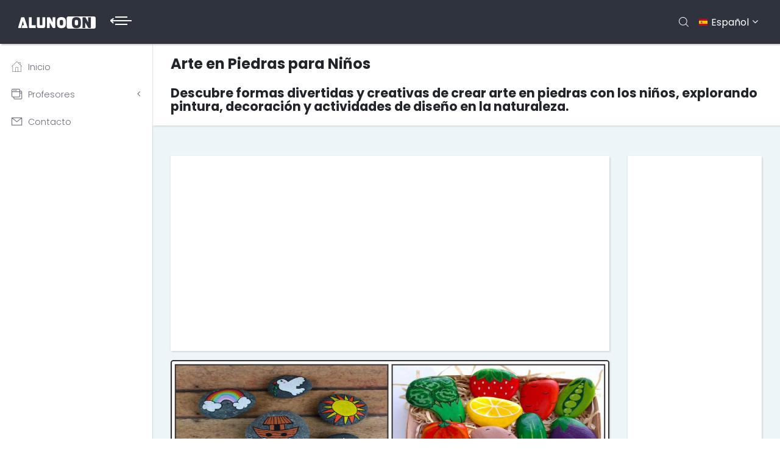

--- FILE ---
content_type: text/html; charset=UTF-8
request_url: https://alumnoon.com/preescolar/actividades.php?c=1198
body_size: 9304
content:
<!DOCTYPE html>

<html lang="es">

  <head>

 <!-- Google tag (gtag.js) -->
<script async src="https://www.googletagmanager.com/gtag/js?id=G-D819G8XL7X"></script>
<script>
  window.dataLayer = window.dataLayer || [];
  function gtag(){dataLayer.push(arguments);}
  gtag('js', new Date());

  gtag('config', 'G-D819G8XL7X');
</script>
    <meta charset="utf-8">

    <meta http-equiv="X-UA-Compatible" content="IE=edge">

    <meta name="viewport" content="width=device-width, initial-scale=1, shrink-to-fit=no">

    <meta name="robots" content="all,follow">

    <!-- Bootstrap CSS-->

    <link rel="stylesheet" href="../base2/vendor/bootstrap/css/bootstrap.min.css">

    <!-- Font Awesome CSS-->

    <link rel="stylesheet" href="../base2/vendor/font-awesome/css/font-awesome.min.css">

    <!-- Fontastic Custom icon font-->

    <link rel="stylesheet" href="../base2/css/fontastic.css">

    <!-- Google fonts - Poppins -->

    <link rel="stylesheet" href="https://fonts.googleapis.com/css?family=Poppins:300,400,700">

    <!-- Custom stylesheet - for your changes-->

    <link rel="stylesheet" href="../base2/css/custom.css">
    <link rel="stylesheet" href="../base2/css/modular.css">

    <!-- Favicon-->

    <link rel="shortcut icon" href="../base2/img/favicon.ico">
    
    <script async src="https://pagead2.googlesyndication.com/pagead/js/adsbygoogle.js?client=ca-pub-1028460371557042"
     crossorigin="anonymous"></script><link href='https://alumnoon.com/preescolar/actividades.php?c=1198' rel='canonical'/>
<link rel="amphtml" href="https://alumnoon.com/preescolar/amp/index.php?c=1198">
<title>Arte en Piedras para Niños - Preescolar y Primaria - Alumno On</title>
<meta name="description" content="Descubre formas divertidas y creativas de crear arte en piedras con los niños, explorando pintura, decoración y actividades de diseño en la naturaleza. - Preescolar y Primaria - Alumno On" />

<meta property="OG TAG" content="VALOR">
<meta property="og:image" content="https://alunoon.com.br/infantil/atividades/Meio Ambiente/080220221213242/20d/0.jpg">
<meta property="og:image:type" content="image/jpeg">
<meta property="og:image:width" content="1200">
<meta property="og:image:height" content="600">


<script async src="//pagead2.googlesyndication.com/pagead/js/adsbygoogle.js"></script>
<script>
  (adsbygoogle = window.adsbygoogle || []).push({
    google_ad_client: "ca-pub-1028460371557042",
    enable_page_level_ads: true
  });
</script>
</head>

  <body>

    <div class="page">

      <!-- Main Navbar-->

      <header class="header">

        <nav class="navbar">

          <!-- Search Box-->

          <div class="search-box">

            <div style="width:100%; background-color:#FFFFFF; float:left; position:relative;"><button class="dismiss" style="margin-left:95%; margin-top:20px; width:5%; background-color:#FFFFFF; float:left; position:relative;"><i class="icon-close"></i></button></div>
            <script async src="https://cse.google.com/cse.js?cx=cfaf030b227406e1d"></script>
            <div class="gcse-search"></div>

          </div>

          <div class="container-fluid">

            <div class="navbar-holder d-flex align-items-center justify-content-between">

              <!-- Navbar Header-->

              <div class="navbar-header">

                <a href="https://alumnoon.com"><img src="../base2/img/logo.png" style="margin-right:20px;"></a>

                <!-- Toggle Button--><a id="toggle-btn" href="#" class="menu-btn active"><span></span><span></span><span></span></a>

              </div>

              <!-- Navbar Menu -->

              <ul class="nav-menu list-unstyled d-flex flex-md-row align-items-md-center">

                <!-- Search-->

                <li class="nav-item d-flex align-items-center"><a id="search" href="#"><i class="icon-search"></i></a></li>



                <!-- Languages dropdown    -->

                <li class="nav-item dropdown"><a id="languages" rel="nofollow" data-target="#" href="#" data-toggle="dropdown" aria-haspopup="true" aria-expanded="false" class="nav-link language dropdown-toggle"><img src="../base2/img/flags/16/ES.png" alt="Español"><span class="d-none d-sm-inline-block">Español</span></a>

                  <ul aria-labelledby="languages" class="dropdown-menu">

                    <li><a rel="nofollow" href="https://alunoon.com" class="dropdown-item"> <img src="../base2/img/flags/16/US.png" alt="English" class="mr-2">English</a></li>

                    <li><a rel="nofollow" href="https://alunoon.com.br" class="dropdown-item"> <img src="../base2/img/flags/16/BR.png" alt="Português" class="mr-2">Português</a></li>

                  </ul>

                </li>

              </ul>

            </div>

          </div>

        </nav>

      </header>

      <div class="page-content d-flex align-items-stretch"> 

        <!-- Side Navbar -->

        <nav class="side-navbar">

          <ul class="list-unstyled">

                    <li><a href="https://alumnoon.com"> <i class="icon-home"></i>Inicio </a></li>
                    

                    <li><a href="#professores" aria-expanded="false" data-toggle="collapse"> <i class="icon-interface-windows"></i>Profesores </a>

                      <ul id="professores" class="collapse list-unstyled">

                        <li><a href="https://alumnoon.com/preescolar/">Educación Preescolar </a></li>

                      </ul>

                    </li>

                    <li><a href="https://alumnoon.com/contacto.php"> <i class="icon-mail"></i>Contacto </a></li>

        </nav>
        <div class="content-inner">

          <!-- Page Header-->

          <header class="page-header">

            <div class="container-fluid">

              <h1 class="no-margin-bottom">Arte en Piedras para Niños</h1>
              <br><h2 class="no-margin-bottom">Descubre formas divertidas y creativas de crear arte en piedras con los niños, explorando pintura, decoración y actividades de diseño en la naturaleza.</h2>

            </div>

          </header>

          <!-- Dashboard Counts Section-->

          <section class="dashboard-header">

            <div class="container-fluid">

              <div class="row">

                <div class="statistics col-lg-9 col-12">

                  <div class="statistic align-items-center bg-white has-shadow">

                    <script async src="//pagead2.googlesyndication.com/pagead/js/adsbygoogle.js"></script>

<!-- texto respon -->

<ins class="adsbygoogle"

     style="display:block"

     data-ad-client="ca-pub-1028460371557042"

     data-ad-slot="3185797706"

     data-ad-format="auto"

     data-full-width-responsive="true"></ins>

<script>

(adsbygoogle = window.adsbygoogle || []).push({});

</script>

                  </div>

                  <div class="has-shadow" style="width:100%; background-color:#FFFFFF; float:left;">
                                        <img src="https://alunoon.com.br/infantil/atividades/Meio Ambiente/080220221213242/20d/0.jpg" title="Arte en Piedras para Niños" alt="Arte en Piedras para Niños" style="width:100%;">
                    <div style="width:95%; margin-left:2.5%; margin-top:20px; background-color:#FFFFFF; float:left;"><p></p></div>

                    
                      <div class=" align-items-center has-shadow" id="conteudo">
                        <div style="width:100%; ">
                        <div style="width:98%; margin-left:1%;">
                          <center>
                            <div style="width:100%; float:left; height:10px;"></div>
                            <p style="color:#FFFFFF;"><b>Imagen 1 de 20</b></p>
                          </center>
                        </div>
                        <div style="width:100%; float:left;">
                          <center>
                            <img src="https://alunoon.com.br/infantil/atividades/Meio Ambiente/080220221213242/20d/1.jpg" style="height:300px; max-width:100%;">
                          </center>
                        </div>
                        <div style="width:98%; margin-left:1%; float:left; margin-top:20px;">
                          <center>
                            <a href="https://alunoon.com.br/infantil/atividades/Meio Ambiente/080220221213242/1.jpg" download="Arte en Piedras para Niños_1" style="color:#FFFFFF;" class="btn btn-danger btn-block"><b>Descargar imagen</b></a>
                          </center>
                        </div>
                        <div style="width:98%; margin-left:1%; float:left;">
                            <p style="color:#FFFFFF;">Fuente: <a href="https://coisasdamaria.com/pintura-em-pedras/" style="color:#FFFFFF;">coisasdamaria.com</a></p>
                        </div>
                        </div>
                      </div>
                    
                      <div class=" align-items-center has-shadow" id="conteudo">
                        <div style="width:100%; ">
                        <div style="width:98%; margin-left:1%;">
                          <center>
                            <div style="width:100%; float:left; height:10px;"></div>
                            <p style="color:#FFFFFF;"><b>Imagen 2 de 20</b></p>
                          </center>
                        </div>
                        <div style="width:100%; float:left;">
                          <center>
                            <img src="https://alunoon.com.br/infantil/atividades/Meio Ambiente/080220221213242/20d/2.jpg" style="height:300px; max-width:100%;">
                          </center>
                        </div>
                        <div style="width:98%; margin-left:1%; float:left; margin-top:20px;">
                          <center>
                            <a href="https://alunoon.com.br/infantil/atividades/Meio Ambiente/080220221213242/2.jpg" download="Arte en Piedras para Niños_2" style="color:#FFFFFF;" class="btn btn-danger btn-block"><b>Descargar imagen</b></a>
                          </center>
                        </div>
                        <div style="width:98%; margin-left:1%; float:left;">
                            <p style="color:#FFFFFF;">Fuente: <a href="Não identificada" style="color:#FFFFFF;">Não identificada</a></p>
                        </div>
                        </div>
                      </div>
                    
                      <div class=" align-items-center has-shadow" id="conteudo">
                        <div style="width:100%; ">
                        <div style="width:98%; margin-left:1%;">
                          <center>
                            <div style="width:100%; float:left; height:10px;"></div>
                            <p style="color:#FFFFFF;"><b>Imagen 3 de 20</b></p>
                          </center>
                        </div>
                        <div style="width:100%; float:left;">
                          <center>
                            <img src="https://alunoon.com.br/infantil/atividades/Meio Ambiente/080220221213242/20d/3.jpg" style="height:300px; max-width:100%;">
                          </center>
                        </div>
                        <div style="width:98%; margin-left:1%; float:left; margin-top:20px;">
                          <center>
                            <a href="https://alunoon.com.br/infantil/atividades/Meio Ambiente/080220221213242/3.jpg" download="Arte en Piedras para Niños_3" style="color:#FFFFFF;" class="btn btn-danger btn-block"><b>Descargar imagen</b></a>
                          </center>
                        </div>
                        <div style="width:98%; margin-left:1%; float:left;">
                            <p style="color:#FFFFFF;">Fuente: <a href="Não identificada" style="color:#FFFFFF;">Não identificada</a></p>
                        </div>
                        </div>
                      </div>
                    
                      <div class=" align-items-center has-shadow" id="conteudo">
                        <div style="width:100%; ">
                        <div style="width:98%; margin-left:1%;">
                          <center>
                            <div style="width:100%; float:left; height:10px;"></div>
                            <p style="color:#FFFFFF;"><b>Imagen 4 de 20</b></p>
                          </center>
                        </div>
                        <div style="width:100%; float:left;">
                          <center>
                            <img src="https://alunoon.com.br/infantil/atividades/Meio Ambiente/080220221213242/20d/4.jpg" style="height:300px; max-width:100%;">
                          </center>
                        </div>
                        <div style="width:98%; margin-left:1%; float:left; margin-top:20px;">
                          <center>
                            <a href="https://alunoon.com.br/infantil/atividades/Meio Ambiente/080220221213242/4.jpg" download="Arte en Piedras para Niños_4" style="color:#FFFFFF;" class="btn btn-danger btn-block"><b>Descargar imagen</b></a>
                          </center>
                        </div>
                        <div style="width:98%; margin-left:1%; float:left;">
                            <p style="color:#FFFFFF;">Fuente: <a href="Não identificada" style="color:#FFFFFF;">Não identificada</a></p>
                        </div>
                        </div>
                      </div>
                    <div style="width:100%; position:relative; background:#FFFFFF; height:20px; margin-left:0%; float:left; overflow:hidden; z-index:5;"></div> 
<div style="width:100%; position:relative; background:#FFFFFF; margin-top:0px; margin-left:0%; float:left;">
<center>
<script async src="//pagead2.googlesyndication.com/pagead/js/adsbygoogle.js"></script>
<!-- texto respon -->
<ins class="adsbygoogle"
     style="display:block"
     data-ad-client="ca-pub-1028460371557042"
     data-ad-slot="3185797706"
     data-ad-format="auto"
     data-full-width-responsive="true"></ins>
<script>
(adsbygoogle = window.adsbygoogle || []).push({});
</script>
</center>
</div>
          
                      <div class=" align-items-center has-shadow" id="conteudo">
                        <div style="width:100%; ">
                        <div style="width:98%; margin-left:1%;">
                          <center>
                            <div style="width:100%; float:left; height:10px;"></div>
                            <p style="color:#FFFFFF;"><b>Imagen 5 de 20</b></p>
                          </center>
                        </div>
                        <div style="width:100%; float:left;">
                          <center>
                            <img src="https://alunoon.com.br/infantil/atividades/Meio Ambiente/080220221213242/20d/5.jpg" style="height:300px; max-width:100%;">
                          </center>
                        </div>
                        <div style="width:98%; margin-left:1%; float:left; margin-top:20px;">
                          <center>
                            <a href="https://alunoon.com.br/infantil/atividades/Meio Ambiente/080220221213242/5.jpg" download="Arte en Piedras para Niños_5" style="color:#FFFFFF;" class="btn btn-danger btn-block"><b>Descargar imagen</b></a>
                          </center>
                        </div>
                        <div style="width:98%; margin-left:1%; float:left;">
                            <p style="color:#FFFFFF;">Fuente: <a href="Não identificada" style="color:#FFFFFF;">Não identificada</a></p>
                        </div>
                        </div>
                      </div>
                    
                      <div class=" align-items-center has-shadow" id="conteudo">
                        <div style="width:100%; ">
                        <div style="width:98%; margin-left:1%;">
                          <center>
                            <div style="width:100%; float:left; height:10px;"></div>
                            <p style="color:#FFFFFF;"><b>Imagen 6 de 20</b></p>
                          </center>
                        </div>
                        <div style="width:100%; float:left;">
                          <center>
                            <img src="https://alunoon.com.br/infantil/atividades/Meio Ambiente/080220221213242/20d/6.jpg" style="height:300px; max-width:100%;">
                          </center>
                        </div>
                        <div style="width:98%; margin-left:1%; float:left; margin-top:20px;">
                          <center>
                            <a href="https://alunoon.com.br/infantil/atividades/Meio Ambiente/080220221213242/6.jpg" download="Arte en Piedras para Niños_6" style="color:#FFFFFF;" class="btn btn-danger btn-block"><b>Descargar imagen</b></a>
                          </center>
                        </div>
                        <div style="width:98%; margin-left:1%; float:left;">
                            <p style="color:#FFFFFF;">Fuente: <a href="Não identificada" style="color:#FFFFFF;">Não identificada</a></p>
                        </div>
                        </div>
                      </div>
                    
                      <div class=" align-items-center has-shadow" id="conteudo">
                        <div style="width:100%; ">
                        <div style="width:98%; margin-left:1%;">
                          <center>
                            <div style="width:100%; float:left; height:10px;"></div>
                            <p style="color:#FFFFFF;"><b>Imagen 7 de 20</b></p>
                          </center>
                        </div>
                        <div style="width:100%; float:left;">
                          <center>
                            <img src="https://alunoon.com.br/infantil/atividades/Meio Ambiente/080220221213242/20d/7.jpg" style="height:300px; max-width:100%;">
                          </center>
                        </div>
                        <div style="width:98%; margin-left:1%; float:left; margin-top:20px;">
                          <center>
                            <a href="https://alunoon.com.br/infantil/atividades/Meio Ambiente/080220221213242/7.jpg" download="Arte en Piedras para Niños_7" style="color:#FFFFFF;" class="btn btn-danger btn-block"><b>Descargar imagen</b></a>
                          </center>
                        </div>
                        <div style="width:98%; margin-left:1%; float:left;">
                            <p style="color:#FFFFFF;">Fuente: <a href="Não identificada" style="color:#FFFFFF;">Não identificada</a></p>
                        </div>
                        </div>
                      </div>
                    
                      <div class=" align-items-center has-shadow" id="conteudo">
                        <div style="width:100%; ">
                        <div style="width:98%; margin-left:1%;">
                          <center>
                            <div style="width:100%; float:left; height:10px;"></div>
                            <p style="color:#FFFFFF;"><b>Imagen 8 de 20</b></p>
                          </center>
                        </div>
                        <div style="width:100%; float:left;">
                          <center>
                            <img src="https://alunoon.com.br/infantil/atividades/Meio Ambiente/080220221213242/20d/8.jpg" style="height:300px; max-width:100%;">
                          </center>
                        </div>
                        <div style="width:98%; margin-left:1%; float:left; margin-top:20px;">
                          <center>
                            <a href="https://alunoon.com.br/infantil/atividades/Meio Ambiente/080220221213242/8.jpg" download="Arte en Piedras para Niños_8" style="color:#FFFFFF;" class="btn btn-danger btn-block"><b>Descargar imagen</b></a>
                          </center>
                        </div>
                        <div style="width:98%; margin-left:1%; float:left;">
                            <p style="color:#FFFFFF;">Fuente: <a href="Não identificada" style="color:#FFFFFF;">Não identificada</a></p>
                        </div>
                        </div>
                      </div>
                    
                      <div class=" align-items-center has-shadow" id="conteudo">
                        <div style="width:100%; ">
                        <div style="width:98%; margin-left:1%;">
                          <center>
                            <div style="width:100%; float:left; height:10px;"></div>
                            <p style="color:#FFFFFF;"><b>Imagen 9 de 20</b></p>
                          </center>
                        </div>
                        <div style="width:100%; float:left;">
                          <center>
                            <img src="https://alunoon.com.br/infantil/atividades/Meio Ambiente/080220221213242/20d/9.jpg" style="height:300px; max-width:100%;">
                          </center>
                        </div>
                        <div style="width:98%; margin-left:1%; float:left; margin-top:20px;">
                          <center>
                            <a href="https://alunoon.com.br/infantil/atividades/Meio Ambiente/080220221213242/9.jpg" download="Arte en Piedras para Niños_9" style="color:#FFFFFF;" class="btn btn-danger btn-block"><b>Descargar imagen</b></a>
                          </center>
                        </div>
                        <div style="width:98%; margin-left:1%; float:left;">
                            <p style="color:#FFFFFF;">Fuente: <a href="Não identificada" style="color:#FFFFFF;">Não identificada</a></p>
                        </div>
                        </div>
                      </div>
                    
                      <div class=" align-items-center has-shadow" id="conteudo">
                        <div style="width:100%; ">
                        <div style="width:98%; margin-left:1%;">
                          <center>
                            <div style="width:100%; float:left; height:10px;"></div>
                            <p style="color:#FFFFFF;"><b>Imagen 10 de 20</b></p>
                          </center>
                        </div>
                        <div style="width:100%; float:left;">
                          <center>
                            <img src="https://alunoon.com.br/infantil/atividades/Meio Ambiente/080220221213242/20d/10.jpg" style="height:300px; max-width:100%;">
                          </center>
                        </div>
                        <div style="width:98%; margin-left:1%; float:left; margin-top:20px;">
                          <center>
                            <a href="https://alunoon.com.br/infantil/atividades/Meio Ambiente/080220221213242/10.jpg" download="Arte en Piedras para Niños_10" style="color:#FFFFFF;" class="btn btn-danger btn-block"><b>Descargar imagen</b></a>
                          </center>
                        </div>
                        <div style="width:98%; margin-left:1%; float:left;">
                            <p style="color:#FFFFFF;">Fuente: <a href="Não identificada" style="color:#FFFFFF;">Não identificada</a></p>
                        </div>
                        </div>
                      </div>
                    <div style="width:100%; position:relative; background:#FFFFFF; height:20px; margin-left:0%; float:left; overflow:hidden; z-index:5;"></div> 
<div style="width:100%; position:relative; background:#FFFFFF; margin-top:0px; margin-left:0%; float:left;">
<center>
<script async src="//pagead2.googlesyndication.com/pagead/js/adsbygoogle.js"></script>
<!-- texto respon -->
<ins class="adsbygoogle"
     style="display:block"
     data-ad-client="ca-pub-1028460371557042"
     data-ad-slot="3185797706"
     data-ad-format="auto"
     data-full-width-responsive="true"></ins>
<script>
(adsbygoogle = window.adsbygoogle || []).push({});
</script>
</center>
</div>
          
                      <div class=" align-items-center has-shadow" id="conteudo">
                        <div style="width:100%; ">
                        <div style="width:98%; margin-left:1%;">
                          <center>
                            <div style="width:100%; float:left; height:10px;"></div>
                            <p style="color:#FFFFFF;"><b>Imagen 11 de 20</b></p>
                          </center>
                        </div>
                        <div style="width:100%; float:left;">
                          <center>
                            <img src="https://alunoon.com.br/infantil/atividades/Meio Ambiente/080220221213242/20d/11.jpg" style="height:300px; max-width:100%;">
                          </center>
                        </div>
                        <div style="width:98%; margin-left:1%; float:left; margin-top:20px;">
                          <center>
                            <a href="https://alunoon.com.br/infantil/atividades/Meio Ambiente/080220221213242/11.jpg" download="Arte en Piedras para Niños_11" style="color:#FFFFFF;" class="btn btn-danger btn-block"><b>Descargar imagen</b></a>
                          </center>
                        </div>
                        <div style="width:98%; margin-left:1%; float:left;">
                            <p style="color:#FFFFFF;">Fuente: <a href="Não identificada" style="color:#FFFFFF;">Não identificada</a></p>
                        </div>
                        </div>
                      </div>
                    
                      <div class=" align-items-center has-shadow" id="conteudo">
                        <div style="width:100%; ">
                        <div style="width:98%; margin-left:1%;">
                          <center>
                            <div style="width:100%; float:left; height:10px;"></div>
                            <p style="color:#FFFFFF;"><b>Imagen 12 de 20</b></p>
                          </center>
                        </div>
                        <div style="width:100%; float:left;">
                          <center>
                            <img src="https://alunoon.com.br/infantil/atividades/Meio Ambiente/080220221213242/20d/12.jpg" style="height:300px; max-width:100%;">
                          </center>
                        </div>
                        <div style="width:98%; margin-left:1%; float:left; margin-top:20px;">
                          <center>
                            <a href="https://alunoon.com.br/infantil/atividades/Meio Ambiente/080220221213242/12.jpg" download="Arte en Piedras para Niños_12" style="color:#FFFFFF;" class="btn btn-danger btn-block"><b>Descargar imagen</b></a>
                          </center>
                        </div>
                        <div style="width:98%; margin-left:1%; float:left;">
                            <p style="color:#FFFFFF;">Fuente: <a href="Não identificada" style="color:#FFFFFF;">Não identificada</a></p>
                        </div>
                        </div>
                      </div>
                    
                      <div class=" align-items-center has-shadow" id="conteudo">
                        <div style="width:100%; ">
                        <div style="width:98%; margin-left:1%;">
                          <center>
                            <div style="width:100%; float:left; height:10px;"></div>
                            <p style="color:#FFFFFF;"><b>Imagen 13 de 20</b></p>
                          </center>
                        </div>
                        <div style="width:100%; float:left;">
                          <center>
                            <img src="https://alunoon.com.br/infantil/atividades/Meio Ambiente/080220221213242/20d/13.jpg" style="height:300px; max-width:100%;">
                          </center>
                        </div>
                        <div style="width:98%; margin-left:1%; float:left; margin-top:20px;">
                          <center>
                            <a href="https://alunoon.com.br/infantil/atividades/Meio Ambiente/080220221213242/13.jpg" download="Arte en Piedras para Niños_13" style="color:#FFFFFF;" class="btn btn-danger btn-block"><b>Descargar imagen</b></a>
                          </center>
                        </div>
                        <div style="width:98%; margin-left:1%; float:left;">
                            <p style="color:#FFFFFF;">Fuente: <a href="Não identificada" style="color:#FFFFFF;">Não identificada</a></p>
                        </div>
                        </div>
                      </div>
                    
                      <div class=" align-items-center has-shadow" id="conteudo">
                        <div style="width:100%; ">
                        <div style="width:98%; margin-left:1%;">
                          <center>
                            <div style="width:100%; float:left; height:10px;"></div>
                            <p style="color:#FFFFFF;"><b>Imagen 14 de 20</b></p>
                          </center>
                        </div>
                        <div style="width:100%; float:left;">
                          <center>
                            <img src="https://alunoon.com.br/infantil/atividades/Meio Ambiente/080220221213242/20d/14.jpg" style="height:300px; max-width:100%;">
                          </center>
                        </div>
                        <div style="width:98%; margin-left:1%; float:left; margin-top:20px;">
                          <center>
                            <a href="https://alunoon.com.br/infantil/atividades/Meio Ambiente/080220221213242/14.jpg" download="Arte en Piedras para Niños_14" style="color:#FFFFFF;" class="btn btn-danger btn-block"><b>Descargar imagen</b></a>
                          </center>
                        </div>
                        <div style="width:98%; margin-left:1%; float:left;">
                            <p style="color:#FFFFFF;">Fuente: <a href="Não identificada" style="color:#FFFFFF;">Não identificada</a></p>
                        </div>
                        </div>
                      </div>
                    <div style="width:100%; position:relative; background:#FFFFFF; height:20px; margin-left:0%; float:left; overflow:hidden; z-index:5;"></div> 
<div style="width:100%; position:relative; background:#FFFFFF; margin-top:0px; margin-left:0%; float:left;">
<center>
<script async src="//pagead2.googlesyndication.com/pagead/js/adsbygoogle.js"></script>
<!-- texto respon -->
<ins class="adsbygoogle"
     style="display:block"
     data-ad-client="ca-pub-1028460371557042"
     data-ad-slot="3185797706"
     data-ad-format="auto"
     data-full-width-responsive="true"></ins>
<script>
(adsbygoogle = window.adsbygoogle || []).push({});
</script>
</center>
</div>
          
                      <div class=" align-items-center has-shadow" id="conteudo">
                        <div style="width:100%; ">
                        <div style="width:98%; margin-left:1%;">
                          <center>
                            <div style="width:100%; float:left; height:10px;"></div>
                            <p style="color:#FFFFFF;"><b>Imagen 15 de 20</b></p>
                          </center>
                        </div>
                        <div style="width:100%; float:left;">
                          <center>
                            <img src="https://alunoon.com.br/infantil/atividades/Meio Ambiente/080220221213242/20d/15.jpg" style="height:300px; max-width:100%;">
                          </center>
                        </div>
                        <div style="width:98%; margin-left:1%; float:left; margin-top:20px;">
                          <center>
                            <a href="https://alunoon.com.br/infantil/atividades/Meio Ambiente/080220221213242/15.jpg" download="Arte en Piedras para Niños_15" style="color:#FFFFFF;" class="btn btn-danger btn-block"><b>Descargar imagen</b></a>
                          </center>
                        </div>
                        <div style="width:98%; margin-left:1%; float:left;">
                            <p style="color:#FFFFFF;">Fuente: <a href="Não identificada" style="color:#FFFFFF;">Não identificada</a></p>
                        </div>
                        </div>
                      </div>
                    
                      <div class=" align-items-center has-shadow" id="conteudo">
                        <div style="width:100%; ">
                        <div style="width:98%; margin-left:1%;">
                          <center>
                            <div style="width:100%; float:left; height:10px;"></div>
                            <p style="color:#FFFFFF;"><b>Imagen 16 de 20</b></p>
                          </center>
                        </div>
                        <div style="width:100%; float:left;">
                          <center>
                            <img src="https://alunoon.com.br/infantil/atividades/Meio Ambiente/080220221213242/20d/16.jpg" style="height:300px; max-width:100%;">
                          </center>
                        </div>
                        <div style="width:98%; margin-left:1%; float:left; margin-top:20px;">
                          <center>
                            <a href="https://alunoon.com.br/infantil/atividades/Meio Ambiente/080220221213242/16.jpg" download="Arte en Piedras para Niños_16" style="color:#FFFFFF;" class="btn btn-danger btn-block"><b>Descargar imagen</b></a>
                          </center>
                        </div>
                        <div style="width:98%; margin-left:1%; float:left;">
                            <p style="color:#FFFFFF;">Fuente: <a href="Não identificada" style="color:#FFFFFF;">Não identificada</a></p>
                        </div>
                        </div>
                      </div>
                    
                      <div class=" align-items-center has-shadow" id="conteudo">
                        <div style="width:100%; ">
                        <div style="width:98%; margin-left:1%;">
                          <center>
                            <div style="width:100%; float:left; height:10px;"></div>
                            <p style="color:#FFFFFF;"><b>Imagen 17 de 20</b></p>
                          </center>
                        </div>
                        <div style="width:100%; float:left;">
                          <center>
                            <img src="https://alunoon.com.br/infantil/atividades/Meio Ambiente/080220221213242/20d/17.jpg" style="height:300px; max-width:100%;">
                          </center>
                        </div>
                        <div style="width:98%; margin-left:1%; float:left; margin-top:20px;">
                          <center>
                            <a href="https://alunoon.com.br/infantil/atividades/Meio Ambiente/080220221213242/17.jpg" download="Arte en Piedras para Niños_17" style="color:#FFFFFF;" class="btn btn-danger btn-block"><b>Descargar imagen</b></a>
                          </center>
                        </div>
                        <div style="width:98%; margin-left:1%; float:left;">
                            <p style="color:#FFFFFF;">Fuente: <a href="Não identificada" style="color:#FFFFFF;">Não identificada</a></p>
                        </div>
                        </div>
                      </div>
                    
                      <div class=" align-items-center has-shadow" id="conteudo">
                        <div style="width:100%; ">
                        <div style="width:98%; margin-left:1%;">
                          <center>
                            <div style="width:100%; float:left; height:10px;"></div>
                            <p style="color:#FFFFFF;"><b>Imagen 18 de 20</b></p>
                          </center>
                        </div>
                        <div style="width:100%; float:left;">
                          <center>
                            <img src="https://alunoon.com.br/infantil/atividades/Meio Ambiente/080220221213242/20d/18.jpg" style="height:300px; max-width:100%;">
                          </center>
                        </div>
                        <div style="width:98%; margin-left:1%; float:left; margin-top:20px;">
                          <center>
                            <a href="https://alunoon.com.br/infantil/atividades/Meio Ambiente/080220221213242/18.jpg" download="Arte en Piedras para Niños_18" style="color:#FFFFFF;" class="btn btn-danger btn-block"><b>Descargar imagen</b></a>
                          </center>
                        </div>
                        <div style="width:98%; margin-left:1%; float:left;">
                            <p style="color:#FFFFFF;">Fuente: <a href="Não identificada" style="color:#FFFFFF;">Não identificada</a></p>
                        </div>
                        </div>
                      </div>
                    
                      <div class=" align-items-center has-shadow" id="conteudo">
                        <div style="width:100%; ">
                        <div style="width:98%; margin-left:1%;">
                          <center>
                            <div style="width:100%; float:left; height:10px;"></div>
                            <p style="color:#FFFFFF;"><b>Imagen 19 de 20</b></p>
                          </center>
                        </div>
                        <div style="width:100%; float:left;">
                          <center>
                            <img src="https://alunoon.com.br/infantil/atividades/Meio Ambiente/080220221213242/20d/19.jpg" style="height:300px; max-width:100%;">
                          </center>
                        </div>
                        <div style="width:98%; margin-left:1%; float:left; margin-top:20px;">
                          <center>
                            <a href="https://alunoon.com.br/infantil/atividades/Meio Ambiente/080220221213242/19.jpg" download="Arte en Piedras para Niños_19" style="color:#FFFFFF;" class="btn btn-danger btn-block"><b>Descargar imagen</b></a>
                          </center>
                        </div>
                        <div style="width:98%; margin-left:1%; float:left;">
                            <p style="color:#FFFFFF;">Fuente: <a href="Não identificada" style="color:#FFFFFF;">Não identificada</a></p>
                        </div>
                        </div>
                      </div>
                    
                      <div class=" align-items-center has-shadow" id="conteudo">
                        <div style="width:100%; ">
                        <div style="width:98%; margin-left:1%;">
                          <center>
                            <div style="width:100%; float:left; height:10px;"></div>
                            <p style="color:#FFFFFF;"><b>Imagen 20 de 20</b></p>
                          </center>
                        </div>
                        <div style="width:100%; float:left;">
                          <center>
                            <img src="https://alunoon.com.br/infantil/atividades/Meio Ambiente/080220221213242/20d/20.jpg" style="height:300px; max-width:100%;">
                          </center>
                        </div>
                        <div style="width:98%; margin-left:1%; float:left; margin-top:20px;">
                          <center>
                            <a href="https://alunoon.com.br/infantil/atividades/Meio Ambiente/080220221213242/20.jpg" download="Arte en Piedras para Niños_20" style="color:#FFFFFF;" class="btn btn-danger btn-block"><b>Descargar imagen</b></a>
                          </center>
                        </div>
                        <div style="width:98%; margin-left:1%; float:left;">
                            <p style="color:#FFFFFF;">Fuente: <a href="https://alunoon.com.br/autor.php" style="color:#FFFFFF;">Não identificada</a></p>
                        </div>
                        </div>
                      </div>
                                        <div style="width:100%; background-color:#FFFFFF; float:left; height:20px;"></div>
                                                  
                  </div>

                </div>

                <div class="statistics col-lg-3 col-12">

                  <div class="statistic align-items-center bg-white has-shadow">

<script async src="//pagead2.googlesyndication.com/pagead/js/adsbygoogle.js"></script>

<!-- texto respon -->

<ins class="adsbygoogle"

     style="display:block"

     data-ad-client="ca-pub-1028460371557042"

     data-ad-slot="3185797706"

     data-ad-format="auto"

     data-full-width-responsive="true"></ins>

<script>

(adsbygoogle = window.adsbygoogle || []).push({});

</script>

                  </div>
                  
<!-- Datas Importantes -->
                    <div class="articles card">

                    <div class="card-header d-flex align-items-center">

                      <h2 class="h3">Fechas Importantes</h2>

                    </div>

                    <div class="card-body no-padding">

                      <div class="item d-flex align-items-center">
                              <div class="text">
                                <a href="https://alumnoon.com/preescolar/tema.php?t=2"><font style="color:#131313;">Carnaval</font></a>
                              </div>
                            </div>
                                    <div class="item d-flex align-items-center">
                              <div class="text">
                                <a href="https://alumnoon.com/preescolar/tema.php?t=50"><font style="color:#131313;">Descubrimiento de América</font></a>
                              </div>
                            </div>
                                    <div class="item d-flex align-items-center">
                              <div class="text">
                                <a href="https://alumnoon.com/preescolar/tema.php?t=6"><font style="color:#131313;">Día del agua</font></a>
                              </div>
                            </div>
                                    <div class="item d-flex align-items-center">
                              <div class="text">
                                <a href="https://alumnoon.com/preescolar/tema.php?t=42"><font style="color:#131313;">Día del Árbol</font></a>
                              </div>
                            </div>
                                    <div class="item d-flex align-items-center">
                              <div class="text">
                                <a href="https://alumnoon.com/preescolar/tema.php?t=5"><font style="color:#131313;">Día de escuela</font></a>
                              </div>
                            </div>
                                    <div class="item d-flex align-items-center">
                              <div class="text">
                                <a href="https://alumnoon.com/preescolar/tema.php?t=56"><font style="color:#131313;">Día de la familia</font></a>
                              </div>
                            </div>


                        <div class="panel-group" id="accordion" role="tablist" aria-multiselectable="true">
    
                          <div class="panel panel-danger">
                           <div class="panel-heading" role="tab" id="headingOne">
                             <h4 class="panel-titlebtn btn-danger btn-lg btn-block" style="width:96%; margin-left:2%;">
                               <a role="button" data-toggle="collapse" data-parent="#accordion" href="#collapseOne" aria-expanded="false" aria-controls="collapseOne" style="color:#FFFFFF;"><center>
                                 <span class="glyphicon glyphicon-chevron-down" aria-hidden="true"></span>MÁS FECHAS IMPORTANTES
                               </center></a>
                             </h4>
                            </div>
                          </div>

                          <div id="collapseOne" class="panel-collapse collapsing" role="tabpanel" aria-labelledby="datas">

                            <div class="item d-flex align-items-center">
                              <div class="text">
                                <a href="https://alumnoon.com/preescolar/tema.php?t=3"><font style="color:#131313;">Día internacional de la mujer</font></a>
                              </div>
                            </div>
                                    <div class="item d-flex align-items-center">
                              <div class="text">
                                <a href="https://alumnoon.com/preescolar/tema.php?t=45"><font style="color:#131313;">Día de la musica</font></a>
                              </div>
                            </div>
                                    <div class="item d-flex align-items-center">
                              <div class="text">
                                <a href="https://alumnoon.com/preescolar/tema.php?t=43"><font style="color:#131313;">Halloween</font></a>
                              </div>
                            </div>
                                    <div class="item d-flex align-items-center">
                              <div class="text">
                                <a href="https://alumnoon.com/preescolar/tema.php?t=24"><font style="color:#131313;">Día de los niños</font></a>
                              </div>
                            </div>
                                    <div class="item d-flex align-items-center">
                              <div class="text">
                                <a href="https://alumnoon.com/preescolar/tema.php?t=12"><font style="color:#131313;">Día de la Madre</font></a>
                              </div>
                            </div>
                                    <div class="item d-flex align-items-center">
                              <div class="text">
                                <a href="https://alumnoon.com/preescolar/tema.php?t=44"><font style="color:#131313;">Dia del amigo</font></a>
                              </div>
                            </div>
                                    <div class="item d-flex align-items-center">
                              <div class="text">
                                <a href="https://alumnoon.com/preescolar/tema.php?t=4"><font style="color:#131313;">Día del circo</font></a>
                              </div>
                            </div>
                                    <div class="item d-flex align-items-center">
                              <div class="text">
                                <a href="https://alumnoon.com/preescolar/tema.php?t=19"><font style="color:#131313;">Día del estudiante</font></a>
                              </div>
                            </div>
                                    <div class="item d-flex align-items-center">
                              <div class="text">
                                <a href="https://alumnoon.com/preescolar/tema.php?t=48"><font style="color:#131313;">Día de los Muertos</font></a>
                              </div>
                            </div>
                                    <div class="item d-flex align-items-center">
                              <div class="text">
                                <a href="https://alumnoon.com/preescolar/tema.php?t=8"><font style="color:#131313;">Día internacional del libro</font></a>
                              </div>
                            </div>
                                    <div class="item d-flex align-items-center">
                              <div class="text">
                                <a href="https://alumnoon.com/preescolar/tema.php?t=18"><font style="color:#131313;">Día del Soldado</font></a>
                              </div>
                            </div>
                                    <div class="item d-flex align-items-center">
                              <div class="text">
                                <a href="https://alumnoon.com/preescolar/tema.php?t=11"><font style="color:#131313;">Día del Trabajo</font></a>
                              </div>
                            </div>
                                    <div class="item d-flex align-items-center">
                              <div class="text">
                                <a href="https://alumnoon.com/ppreescolarreescolar/tema.php?t=36"><font style="color:#131313;">Día de los Abuelos</font></a>
                              </div>
                            </div>
                                    <div class="item d-flex align-items-center">
                              <div class="text">
                                <a href="https://alumnoon.com/preescolar/tema.php?t=17"><font style="color:#131313;">Día del padre</font></a>
                              </div>
                            </div>
                                    <div class="item d-flex align-items-center">
                              <div class="text">
                                <a href="https://alumnoon.com/preescolar/tema.php?t=51"><font style="color:#131313;">Día del Maestro</font></a>
                              </div>
                            </div>
                                    <div class="item d-flex align-items-center">
                              <div class="text">
                                <a href="https://alumnoon.com/preescolar/tema.php?t=55"><font style="color:#131313;">Día internacional de los bosques</font></a>
                              </div>
                            </div>
                                    <div class="item d-flex align-items-center">
                              <div class="text">
                                <a href="https://alumnoon.com/preescolar/tema.php?t=15"><font style="color:#131313;">Invierno</font></a>
                              </div>
                            </div>
                                    <div class="item d-flex align-items-center">
                              <div class="text">
                                <a href="https://alumnoon.com/preescolar/tema.php?t=13"><font style="color:#131313;">Día del Medio ambiente</font></a>
                              </div>
                            </div>
                                    <div class="item d-flex align-items-center">
                              <div class="text">
                                <a href="https://alumnoon.com/preescolar/tema.php?t=49"><font style="color:#131313;">Día de las Naciones Unidas</font></a>
                              </div>
                            </div>
                                    <div class="item d-flex align-items-center">
                              <div class="text">
                                <a href="https://alumnoon.com/preescolar/tema.php?t=26"><font style="color:#131313;">Navidad</font></a>
                              </div>
                            </div>
                                    <div class="item d-flex align-items-center">
                              <div class="text">
                                <a href="https://alumnoon.com/preescolar/tema.php?t=9"><font style="color:#131313;">Pascua</font></a>
                              </div>
                            </div>
                                    <div class="item d-flex align-items-center">
                              <div class="text">
                                <a href="https://alumnoon.com/preescolar/tema.php?t=22"><font style="color:#131313;">Primavera</font></a>
                              </div>
                            </div>
                                    <div class="item d-flex align-items-center">
                              <div class="text">
                                <a href="https://alumnoon.com/preescolar/tema.php?t=52"><font style="color:#131313;">Revolución Mexicana</font></a>
                              </div>
                            </div>
                                    <div class="item d-flex align-items-center">
                              <div class="text">
                                <a href="https://alumnoon.com/preescolar/tema.php?t=23"><font style="color:#131313;">Transporte</font></a>
                              </div>
                            </div>
                                    <div class="item d-flex align-items-center">
                              <div class="text">
                                <a href="https://alumnoon.com/preescolar/tema.php?t=1"><font style="color:#131313;">Verano</font></a>
                              </div>
                            </div>

                          </div>


                        </div>

                    </div>

                  </div>
<!-- Datas Importantes fim -->



                  <div class="statistic align-items-center bg-white has-shadow">

<script async src="//pagead2.googlesyndication.com/pagead/js/adsbygoogle.js"></script>

<!-- texto respon -->

<ins class="adsbygoogle"

     style="display:block"

     data-ad-client="ca-pub-1028460371557042"

     data-ad-slot="3185797706"

     data-ad-format="auto"

     data-full-width-responsive="true"></ins>

<script>

(adsbygoogle = window.adsbygoogle || []).push({});

</script>

                  </div>



<!-- Categorias -->
                    <div class="articles card">

                    <div class="card-header d-flex align-items-center">

                      <h2 class="h3">Categorías</h2>

                    </div>

                    <div class="card-body no-padding">

                            <div class="item d-flex align-items-center">
                              <div class="text">
                                <a href="https://alumnoon.com/preescolar/categoria.php?c=16"><font style="color:#131313; ">Lectoescritura</font></a>
                              </div>
                            </div>
                                    <div class="item d-flex align-items-center">
                              <div class="text">
                                <a href="https://alumnoon.com/preescolar/categoria.php?c=36"><font style="color:#131313; ">Coordinación Motora</font></a>
                              </div>
                            </div>
                                    <div class="item d-flex align-items-center">
                              <div class="text">
                                <a href="https://alumnoon.com/preescolar/categoria.php?c=47"><font style="color:#131313; ">Español</font></a>
                              </div>
                            </div>
                                    <div class="item d-flex align-items-center">
                              <div class="text">
                                <a href="https://alumnoon.com/preescolar/categoria.php?c=19"><font style="color:#131313; ">Cuentos Infantiles</font></a>
                              </div>
                            </div>
                                    <div class="item d-flex align-items-center">
                              <div class="text">
                                <a href="https://alumnoon.com/preescolar/categoria.php?c=15"><font style="color:#131313; ">Recuerdos y regalos</font></a>
                              </div>
                            </div>
                                    <div class="item d-flex align-items-center">
                              <div class="text">
                                <a href="https://alumnoon.com/preescolar/categoria.php?c=20"><font style="color:#131313; ">Actividades Montessori</font></a>
                              </div>
                            </div>
                                    <div class="item d-flex align-items-center">
                              <div class="text">
                                <a href="https://alumnoon.com/preescolar/categoria.php?c=9"><font style="color:#131313; ">Para Colorear</font></a>
                              </div>
                            </div>
                                    <div class="item d-flex align-items-center">
                              <div class="text">
                                <a href="https://alumnoon.com/preescolar/categoria.php?c=4"><font style="color:#131313; ">Pintura Dirigida</font></a>
                              </div>
                            </div>



                        <div class="panel-group" id="accordion" role="tablist" aria-multiselectable="true">
    
                          <div class="panel panel-danger">
                           <div class="panel-heading" role="tab" id="headingOne">
                             <h4 class="panel-titlebtn btn-danger btn-lg btn-block" style="width:96%; margin-left:2%;">
                               <a role="button" data-toggle="collapse" data-parent="#accordion" href="#collapsecategorias" aria-expanded="false" aria-controls="collapsecategorias" style="color:#FFFFFF;"><center>
                                 <span class="glyphicon glyphicon-chevron-down" aria-hidden="true"></span>MÁS CATEGORÍAS
                               </center></a>
                             </h4>
                            </div>
                          </div>

                          <div id="collapsecategorias" class="panel-collapse collapsing" role="tabpanel" aria-labelledby="datas">

                                    <div class="item d-flex align-items-center">
                              <div class="text">
                                <a href="https://alumnoon.com/preescolar/categoria.php?c=32"><font style="color:#131313;">Reciclables</font></a>
                              </div>
                            </div>
                                    <div class="item d-flex align-items-center">
                              <div class="text">
                                <a href="https://alumnoon.com/preescolar/categoria.php?c=10"><font style="color:#131313;">Actividades de Unir puntos</font></a>
                              </div>
                            </div>
                                    <div class="item d-flex align-items-center">
                              <div class="text">
                                <a href="https://alumnoon.com/preescolar/categoria.php?c=41"><font style="color:#131313;">Decoración</font></a>
                              </div>
                            </div>
                                    <div class="item d-flex align-items-center">
                              <div class="text">
                                <a href="https://alumnoon.com/preescolar/categoria.php?c=45"><font style="color:#131313;">Figuras Geométricas</font></a>
                              </div>
                            </div>
                                    <div class="item d-flex align-items-center">
                              <div class="text">
                                <a href="https://alumnoon.com/preescolar/categoria.php?c=24"><font style="color:#131313;">Ideas de Actividades</font></a>
                              </div>
                            </div>
                                    <div class="item d-flex align-items-center">
                              <div class="text">
                                <a href="https://alumnoon.com/preescolar/categoria.php?c=22"><font style="color:#131313;">Matemáticas</font></a>
                              </div>
                            </div>
                                    <div class="item d-flex align-items-center">
                              <div class="text">
                                <a href="https://alumnoon.com/preescolar/categoria.php?c=3"><font style="color:#131313;">Murales para Clase</font></a>
                              </div>
                            </div>
                                    <div class="item d-flex align-items-center">
                              <div class="text">
                                <a href="https://alumnoon.com/preescolar/categoria.php?c=40"><font style="color:#131313;">Actividades para Imprimir</font></a>
                              </div>
                            </div>
                                    <div class="item d-flex align-items-center">
                              <div class="text">
                                <a href="https://alumnoon.com/preescolar/categoria.php?c=35"><font style="color:#131313;">Decoración de Puertas</font></a>
                              </div>
                            </div>

                          </div>


                        </div>

                    </div>

                  </div>
<!-- Categorias fim -->

                  <div class="statistic align-items-center bg-white has-shadow">

<script async src="//pagead2.googlesyndication.com/pagead/js/adsbygoogle.js"></script>

<!-- texto respon -->

<ins class="adsbygoogle"

     style="display:block"

     data-ad-client="ca-pub-1028460371557042"

     data-ad-slot="3185797706"

     data-ad-format="auto"

     data-full-width-responsive="true"></ins>

<script>

(adsbygoogle = window.adsbygoogle || []).push({});

</script>

                  </div>


              </div>              <div class="statistics col-lg-9 col-12" style="margin-top:20px;">
                <div class="statistic align-items-center bg-white has-shadow">
                  <script async src="//pagead2.googlesyndication.com/pagead/js/adsbygoogle.js"></script>
                    <ins class="adsbygoogle"
                     style="display:block"
                     data-ad-format="autorelaxed"
                     data-ad-client="ca-pub-1028460371557042"
                     data-ad-slot="3152391777">
                     </ins>
                  <script>
                   (adsbygoogle = window.adsbygoogle || []).push({});
                  </script>
                </div>
              </div>
              <div class="statistics col-lg-3 col-12" style="margin-top:20px;">
                <div class="statistic align-items-center bg-white has-shadow">

                </div>
              </div>
            </div>

          </section>

   <!-- Page Footer-->

          <footer class="main-footer">

            <div class="container-fluid">

              <div class="row">

                <div class="col-sm-6">

                  <p>Alumno On &copy; 2015-2024</p>

                </div>

                <div class="col-sm-6 text-right">

                  <p></p>

                  <!-- Please do not remove the backlink to us unless you support further theme's development at https://bootstrapious.com/donate. It is part of the license conditions. Thank you for understanding :)-->

                </div>

              </div>

            </div>

          </footer>

        </div>

      </div>

    </div>

    <!-- JavaScript files-->

    <script src="../base2/vendor/jquery/jquery.min.js"></script>

    <script src="../base2/vendor/bootstrap/js/bootstrap.min.js"></script>

    <!-- Main File-->

    <script src="../base2/js/front.js"></script>

  </body>

</html>

--- FILE ---
content_type: text/html; charset=utf-8
request_url: https://www.google.com/recaptcha/api2/aframe
body_size: 116
content:
<!DOCTYPE HTML><html><head><meta http-equiv="content-type" content="text/html; charset=UTF-8"></head><body><script nonce="X2diWVgz_bvzFEZFC7GOPg">/** Anti-fraud and anti-abuse applications only. See google.com/recaptcha */ try{var clients={'sodar':'https://pagead2.googlesyndication.com/pagead/sodar?'};window.addEventListener("message",function(a){try{if(a.source===window.parent){var b=JSON.parse(a.data);var c=clients[b['id']];if(c){var d=document.createElement('img');d.src=c+b['params']+'&rc='+(localStorage.getItem("rc::a")?sessionStorage.getItem("rc::b"):"");window.document.body.appendChild(d);sessionStorage.setItem("rc::e",parseInt(sessionStorage.getItem("rc::e")||0)+1);localStorage.setItem("rc::h",'1769030036914');}}}catch(b){}});window.parent.postMessage("_grecaptcha_ready", "*");}catch(b){}</script></body></html>